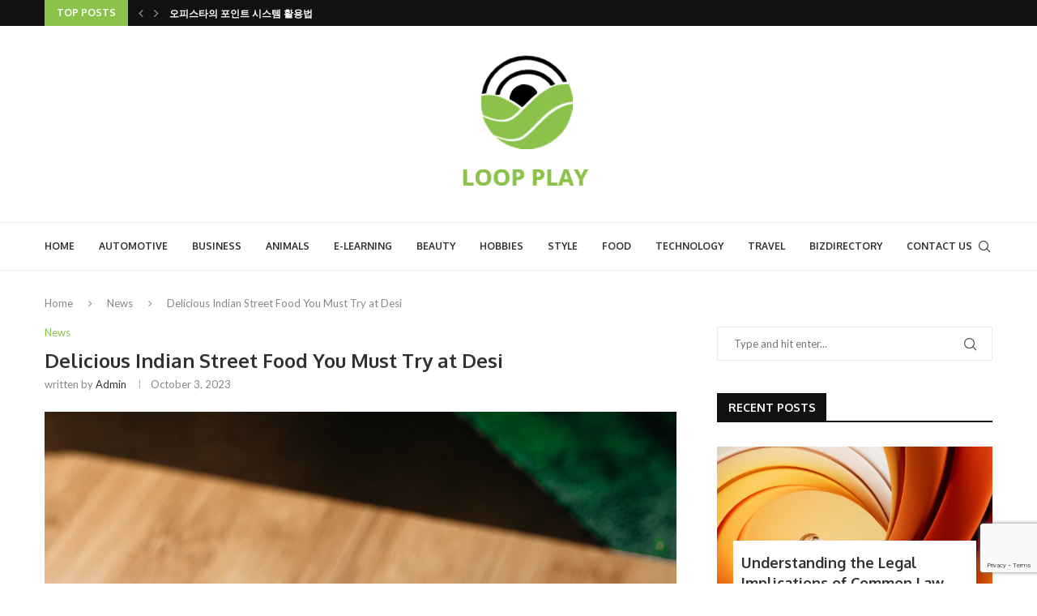

--- FILE ---
content_type: text/html; charset=utf-8
request_url: https://www.google.com/recaptcha/api2/anchor?ar=1&k=6LeqobwmAAAAAFawqYmuVQmuxznuehMw8KFLyYkS&co=aHR0cHM6Ly93d3cubG9vcHBsYXkubmV0OjQ0Mw..&hl=en&v=N67nZn4AqZkNcbeMu4prBgzg&size=invisible&anchor-ms=20000&execute-ms=30000&cb=7h7nonx02mx8
body_size: 48770
content:
<!DOCTYPE HTML><html dir="ltr" lang="en"><head><meta http-equiv="Content-Type" content="text/html; charset=UTF-8">
<meta http-equiv="X-UA-Compatible" content="IE=edge">
<title>reCAPTCHA</title>
<style type="text/css">
/* cyrillic-ext */
@font-face {
  font-family: 'Roboto';
  font-style: normal;
  font-weight: 400;
  font-stretch: 100%;
  src: url(//fonts.gstatic.com/s/roboto/v48/KFO7CnqEu92Fr1ME7kSn66aGLdTylUAMa3GUBHMdazTgWw.woff2) format('woff2');
  unicode-range: U+0460-052F, U+1C80-1C8A, U+20B4, U+2DE0-2DFF, U+A640-A69F, U+FE2E-FE2F;
}
/* cyrillic */
@font-face {
  font-family: 'Roboto';
  font-style: normal;
  font-weight: 400;
  font-stretch: 100%;
  src: url(//fonts.gstatic.com/s/roboto/v48/KFO7CnqEu92Fr1ME7kSn66aGLdTylUAMa3iUBHMdazTgWw.woff2) format('woff2');
  unicode-range: U+0301, U+0400-045F, U+0490-0491, U+04B0-04B1, U+2116;
}
/* greek-ext */
@font-face {
  font-family: 'Roboto';
  font-style: normal;
  font-weight: 400;
  font-stretch: 100%;
  src: url(//fonts.gstatic.com/s/roboto/v48/KFO7CnqEu92Fr1ME7kSn66aGLdTylUAMa3CUBHMdazTgWw.woff2) format('woff2');
  unicode-range: U+1F00-1FFF;
}
/* greek */
@font-face {
  font-family: 'Roboto';
  font-style: normal;
  font-weight: 400;
  font-stretch: 100%;
  src: url(//fonts.gstatic.com/s/roboto/v48/KFO7CnqEu92Fr1ME7kSn66aGLdTylUAMa3-UBHMdazTgWw.woff2) format('woff2');
  unicode-range: U+0370-0377, U+037A-037F, U+0384-038A, U+038C, U+038E-03A1, U+03A3-03FF;
}
/* math */
@font-face {
  font-family: 'Roboto';
  font-style: normal;
  font-weight: 400;
  font-stretch: 100%;
  src: url(//fonts.gstatic.com/s/roboto/v48/KFO7CnqEu92Fr1ME7kSn66aGLdTylUAMawCUBHMdazTgWw.woff2) format('woff2');
  unicode-range: U+0302-0303, U+0305, U+0307-0308, U+0310, U+0312, U+0315, U+031A, U+0326-0327, U+032C, U+032F-0330, U+0332-0333, U+0338, U+033A, U+0346, U+034D, U+0391-03A1, U+03A3-03A9, U+03B1-03C9, U+03D1, U+03D5-03D6, U+03F0-03F1, U+03F4-03F5, U+2016-2017, U+2034-2038, U+203C, U+2040, U+2043, U+2047, U+2050, U+2057, U+205F, U+2070-2071, U+2074-208E, U+2090-209C, U+20D0-20DC, U+20E1, U+20E5-20EF, U+2100-2112, U+2114-2115, U+2117-2121, U+2123-214F, U+2190, U+2192, U+2194-21AE, U+21B0-21E5, U+21F1-21F2, U+21F4-2211, U+2213-2214, U+2216-22FF, U+2308-230B, U+2310, U+2319, U+231C-2321, U+2336-237A, U+237C, U+2395, U+239B-23B7, U+23D0, U+23DC-23E1, U+2474-2475, U+25AF, U+25B3, U+25B7, U+25BD, U+25C1, U+25CA, U+25CC, U+25FB, U+266D-266F, U+27C0-27FF, U+2900-2AFF, U+2B0E-2B11, U+2B30-2B4C, U+2BFE, U+3030, U+FF5B, U+FF5D, U+1D400-1D7FF, U+1EE00-1EEFF;
}
/* symbols */
@font-face {
  font-family: 'Roboto';
  font-style: normal;
  font-weight: 400;
  font-stretch: 100%;
  src: url(//fonts.gstatic.com/s/roboto/v48/KFO7CnqEu92Fr1ME7kSn66aGLdTylUAMaxKUBHMdazTgWw.woff2) format('woff2');
  unicode-range: U+0001-000C, U+000E-001F, U+007F-009F, U+20DD-20E0, U+20E2-20E4, U+2150-218F, U+2190, U+2192, U+2194-2199, U+21AF, U+21E6-21F0, U+21F3, U+2218-2219, U+2299, U+22C4-22C6, U+2300-243F, U+2440-244A, U+2460-24FF, U+25A0-27BF, U+2800-28FF, U+2921-2922, U+2981, U+29BF, U+29EB, U+2B00-2BFF, U+4DC0-4DFF, U+FFF9-FFFB, U+10140-1018E, U+10190-1019C, U+101A0, U+101D0-101FD, U+102E0-102FB, U+10E60-10E7E, U+1D2C0-1D2D3, U+1D2E0-1D37F, U+1F000-1F0FF, U+1F100-1F1AD, U+1F1E6-1F1FF, U+1F30D-1F30F, U+1F315, U+1F31C, U+1F31E, U+1F320-1F32C, U+1F336, U+1F378, U+1F37D, U+1F382, U+1F393-1F39F, U+1F3A7-1F3A8, U+1F3AC-1F3AF, U+1F3C2, U+1F3C4-1F3C6, U+1F3CA-1F3CE, U+1F3D4-1F3E0, U+1F3ED, U+1F3F1-1F3F3, U+1F3F5-1F3F7, U+1F408, U+1F415, U+1F41F, U+1F426, U+1F43F, U+1F441-1F442, U+1F444, U+1F446-1F449, U+1F44C-1F44E, U+1F453, U+1F46A, U+1F47D, U+1F4A3, U+1F4B0, U+1F4B3, U+1F4B9, U+1F4BB, U+1F4BF, U+1F4C8-1F4CB, U+1F4D6, U+1F4DA, U+1F4DF, U+1F4E3-1F4E6, U+1F4EA-1F4ED, U+1F4F7, U+1F4F9-1F4FB, U+1F4FD-1F4FE, U+1F503, U+1F507-1F50B, U+1F50D, U+1F512-1F513, U+1F53E-1F54A, U+1F54F-1F5FA, U+1F610, U+1F650-1F67F, U+1F687, U+1F68D, U+1F691, U+1F694, U+1F698, U+1F6AD, U+1F6B2, U+1F6B9-1F6BA, U+1F6BC, U+1F6C6-1F6CF, U+1F6D3-1F6D7, U+1F6E0-1F6EA, U+1F6F0-1F6F3, U+1F6F7-1F6FC, U+1F700-1F7FF, U+1F800-1F80B, U+1F810-1F847, U+1F850-1F859, U+1F860-1F887, U+1F890-1F8AD, U+1F8B0-1F8BB, U+1F8C0-1F8C1, U+1F900-1F90B, U+1F93B, U+1F946, U+1F984, U+1F996, U+1F9E9, U+1FA00-1FA6F, U+1FA70-1FA7C, U+1FA80-1FA89, U+1FA8F-1FAC6, U+1FACE-1FADC, U+1FADF-1FAE9, U+1FAF0-1FAF8, U+1FB00-1FBFF;
}
/* vietnamese */
@font-face {
  font-family: 'Roboto';
  font-style: normal;
  font-weight: 400;
  font-stretch: 100%;
  src: url(//fonts.gstatic.com/s/roboto/v48/KFO7CnqEu92Fr1ME7kSn66aGLdTylUAMa3OUBHMdazTgWw.woff2) format('woff2');
  unicode-range: U+0102-0103, U+0110-0111, U+0128-0129, U+0168-0169, U+01A0-01A1, U+01AF-01B0, U+0300-0301, U+0303-0304, U+0308-0309, U+0323, U+0329, U+1EA0-1EF9, U+20AB;
}
/* latin-ext */
@font-face {
  font-family: 'Roboto';
  font-style: normal;
  font-weight: 400;
  font-stretch: 100%;
  src: url(//fonts.gstatic.com/s/roboto/v48/KFO7CnqEu92Fr1ME7kSn66aGLdTylUAMa3KUBHMdazTgWw.woff2) format('woff2');
  unicode-range: U+0100-02BA, U+02BD-02C5, U+02C7-02CC, U+02CE-02D7, U+02DD-02FF, U+0304, U+0308, U+0329, U+1D00-1DBF, U+1E00-1E9F, U+1EF2-1EFF, U+2020, U+20A0-20AB, U+20AD-20C0, U+2113, U+2C60-2C7F, U+A720-A7FF;
}
/* latin */
@font-face {
  font-family: 'Roboto';
  font-style: normal;
  font-weight: 400;
  font-stretch: 100%;
  src: url(//fonts.gstatic.com/s/roboto/v48/KFO7CnqEu92Fr1ME7kSn66aGLdTylUAMa3yUBHMdazQ.woff2) format('woff2');
  unicode-range: U+0000-00FF, U+0131, U+0152-0153, U+02BB-02BC, U+02C6, U+02DA, U+02DC, U+0304, U+0308, U+0329, U+2000-206F, U+20AC, U+2122, U+2191, U+2193, U+2212, U+2215, U+FEFF, U+FFFD;
}
/* cyrillic-ext */
@font-face {
  font-family: 'Roboto';
  font-style: normal;
  font-weight: 500;
  font-stretch: 100%;
  src: url(//fonts.gstatic.com/s/roboto/v48/KFO7CnqEu92Fr1ME7kSn66aGLdTylUAMa3GUBHMdazTgWw.woff2) format('woff2');
  unicode-range: U+0460-052F, U+1C80-1C8A, U+20B4, U+2DE0-2DFF, U+A640-A69F, U+FE2E-FE2F;
}
/* cyrillic */
@font-face {
  font-family: 'Roboto';
  font-style: normal;
  font-weight: 500;
  font-stretch: 100%;
  src: url(//fonts.gstatic.com/s/roboto/v48/KFO7CnqEu92Fr1ME7kSn66aGLdTylUAMa3iUBHMdazTgWw.woff2) format('woff2');
  unicode-range: U+0301, U+0400-045F, U+0490-0491, U+04B0-04B1, U+2116;
}
/* greek-ext */
@font-face {
  font-family: 'Roboto';
  font-style: normal;
  font-weight: 500;
  font-stretch: 100%;
  src: url(//fonts.gstatic.com/s/roboto/v48/KFO7CnqEu92Fr1ME7kSn66aGLdTylUAMa3CUBHMdazTgWw.woff2) format('woff2');
  unicode-range: U+1F00-1FFF;
}
/* greek */
@font-face {
  font-family: 'Roboto';
  font-style: normal;
  font-weight: 500;
  font-stretch: 100%;
  src: url(//fonts.gstatic.com/s/roboto/v48/KFO7CnqEu92Fr1ME7kSn66aGLdTylUAMa3-UBHMdazTgWw.woff2) format('woff2');
  unicode-range: U+0370-0377, U+037A-037F, U+0384-038A, U+038C, U+038E-03A1, U+03A3-03FF;
}
/* math */
@font-face {
  font-family: 'Roboto';
  font-style: normal;
  font-weight: 500;
  font-stretch: 100%;
  src: url(//fonts.gstatic.com/s/roboto/v48/KFO7CnqEu92Fr1ME7kSn66aGLdTylUAMawCUBHMdazTgWw.woff2) format('woff2');
  unicode-range: U+0302-0303, U+0305, U+0307-0308, U+0310, U+0312, U+0315, U+031A, U+0326-0327, U+032C, U+032F-0330, U+0332-0333, U+0338, U+033A, U+0346, U+034D, U+0391-03A1, U+03A3-03A9, U+03B1-03C9, U+03D1, U+03D5-03D6, U+03F0-03F1, U+03F4-03F5, U+2016-2017, U+2034-2038, U+203C, U+2040, U+2043, U+2047, U+2050, U+2057, U+205F, U+2070-2071, U+2074-208E, U+2090-209C, U+20D0-20DC, U+20E1, U+20E5-20EF, U+2100-2112, U+2114-2115, U+2117-2121, U+2123-214F, U+2190, U+2192, U+2194-21AE, U+21B0-21E5, U+21F1-21F2, U+21F4-2211, U+2213-2214, U+2216-22FF, U+2308-230B, U+2310, U+2319, U+231C-2321, U+2336-237A, U+237C, U+2395, U+239B-23B7, U+23D0, U+23DC-23E1, U+2474-2475, U+25AF, U+25B3, U+25B7, U+25BD, U+25C1, U+25CA, U+25CC, U+25FB, U+266D-266F, U+27C0-27FF, U+2900-2AFF, U+2B0E-2B11, U+2B30-2B4C, U+2BFE, U+3030, U+FF5B, U+FF5D, U+1D400-1D7FF, U+1EE00-1EEFF;
}
/* symbols */
@font-face {
  font-family: 'Roboto';
  font-style: normal;
  font-weight: 500;
  font-stretch: 100%;
  src: url(//fonts.gstatic.com/s/roboto/v48/KFO7CnqEu92Fr1ME7kSn66aGLdTylUAMaxKUBHMdazTgWw.woff2) format('woff2');
  unicode-range: U+0001-000C, U+000E-001F, U+007F-009F, U+20DD-20E0, U+20E2-20E4, U+2150-218F, U+2190, U+2192, U+2194-2199, U+21AF, U+21E6-21F0, U+21F3, U+2218-2219, U+2299, U+22C4-22C6, U+2300-243F, U+2440-244A, U+2460-24FF, U+25A0-27BF, U+2800-28FF, U+2921-2922, U+2981, U+29BF, U+29EB, U+2B00-2BFF, U+4DC0-4DFF, U+FFF9-FFFB, U+10140-1018E, U+10190-1019C, U+101A0, U+101D0-101FD, U+102E0-102FB, U+10E60-10E7E, U+1D2C0-1D2D3, U+1D2E0-1D37F, U+1F000-1F0FF, U+1F100-1F1AD, U+1F1E6-1F1FF, U+1F30D-1F30F, U+1F315, U+1F31C, U+1F31E, U+1F320-1F32C, U+1F336, U+1F378, U+1F37D, U+1F382, U+1F393-1F39F, U+1F3A7-1F3A8, U+1F3AC-1F3AF, U+1F3C2, U+1F3C4-1F3C6, U+1F3CA-1F3CE, U+1F3D4-1F3E0, U+1F3ED, U+1F3F1-1F3F3, U+1F3F5-1F3F7, U+1F408, U+1F415, U+1F41F, U+1F426, U+1F43F, U+1F441-1F442, U+1F444, U+1F446-1F449, U+1F44C-1F44E, U+1F453, U+1F46A, U+1F47D, U+1F4A3, U+1F4B0, U+1F4B3, U+1F4B9, U+1F4BB, U+1F4BF, U+1F4C8-1F4CB, U+1F4D6, U+1F4DA, U+1F4DF, U+1F4E3-1F4E6, U+1F4EA-1F4ED, U+1F4F7, U+1F4F9-1F4FB, U+1F4FD-1F4FE, U+1F503, U+1F507-1F50B, U+1F50D, U+1F512-1F513, U+1F53E-1F54A, U+1F54F-1F5FA, U+1F610, U+1F650-1F67F, U+1F687, U+1F68D, U+1F691, U+1F694, U+1F698, U+1F6AD, U+1F6B2, U+1F6B9-1F6BA, U+1F6BC, U+1F6C6-1F6CF, U+1F6D3-1F6D7, U+1F6E0-1F6EA, U+1F6F0-1F6F3, U+1F6F7-1F6FC, U+1F700-1F7FF, U+1F800-1F80B, U+1F810-1F847, U+1F850-1F859, U+1F860-1F887, U+1F890-1F8AD, U+1F8B0-1F8BB, U+1F8C0-1F8C1, U+1F900-1F90B, U+1F93B, U+1F946, U+1F984, U+1F996, U+1F9E9, U+1FA00-1FA6F, U+1FA70-1FA7C, U+1FA80-1FA89, U+1FA8F-1FAC6, U+1FACE-1FADC, U+1FADF-1FAE9, U+1FAF0-1FAF8, U+1FB00-1FBFF;
}
/* vietnamese */
@font-face {
  font-family: 'Roboto';
  font-style: normal;
  font-weight: 500;
  font-stretch: 100%;
  src: url(//fonts.gstatic.com/s/roboto/v48/KFO7CnqEu92Fr1ME7kSn66aGLdTylUAMa3OUBHMdazTgWw.woff2) format('woff2');
  unicode-range: U+0102-0103, U+0110-0111, U+0128-0129, U+0168-0169, U+01A0-01A1, U+01AF-01B0, U+0300-0301, U+0303-0304, U+0308-0309, U+0323, U+0329, U+1EA0-1EF9, U+20AB;
}
/* latin-ext */
@font-face {
  font-family: 'Roboto';
  font-style: normal;
  font-weight: 500;
  font-stretch: 100%;
  src: url(//fonts.gstatic.com/s/roboto/v48/KFO7CnqEu92Fr1ME7kSn66aGLdTylUAMa3KUBHMdazTgWw.woff2) format('woff2');
  unicode-range: U+0100-02BA, U+02BD-02C5, U+02C7-02CC, U+02CE-02D7, U+02DD-02FF, U+0304, U+0308, U+0329, U+1D00-1DBF, U+1E00-1E9F, U+1EF2-1EFF, U+2020, U+20A0-20AB, U+20AD-20C0, U+2113, U+2C60-2C7F, U+A720-A7FF;
}
/* latin */
@font-face {
  font-family: 'Roboto';
  font-style: normal;
  font-weight: 500;
  font-stretch: 100%;
  src: url(//fonts.gstatic.com/s/roboto/v48/KFO7CnqEu92Fr1ME7kSn66aGLdTylUAMa3yUBHMdazQ.woff2) format('woff2');
  unicode-range: U+0000-00FF, U+0131, U+0152-0153, U+02BB-02BC, U+02C6, U+02DA, U+02DC, U+0304, U+0308, U+0329, U+2000-206F, U+20AC, U+2122, U+2191, U+2193, U+2212, U+2215, U+FEFF, U+FFFD;
}
/* cyrillic-ext */
@font-face {
  font-family: 'Roboto';
  font-style: normal;
  font-weight: 900;
  font-stretch: 100%;
  src: url(//fonts.gstatic.com/s/roboto/v48/KFO7CnqEu92Fr1ME7kSn66aGLdTylUAMa3GUBHMdazTgWw.woff2) format('woff2');
  unicode-range: U+0460-052F, U+1C80-1C8A, U+20B4, U+2DE0-2DFF, U+A640-A69F, U+FE2E-FE2F;
}
/* cyrillic */
@font-face {
  font-family: 'Roboto';
  font-style: normal;
  font-weight: 900;
  font-stretch: 100%;
  src: url(//fonts.gstatic.com/s/roboto/v48/KFO7CnqEu92Fr1ME7kSn66aGLdTylUAMa3iUBHMdazTgWw.woff2) format('woff2');
  unicode-range: U+0301, U+0400-045F, U+0490-0491, U+04B0-04B1, U+2116;
}
/* greek-ext */
@font-face {
  font-family: 'Roboto';
  font-style: normal;
  font-weight: 900;
  font-stretch: 100%;
  src: url(//fonts.gstatic.com/s/roboto/v48/KFO7CnqEu92Fr1ME7kSn66aGLdTylUAMa3CUBHMdazTgWw.woff2) format('woff2');
  unicode-range: U+1F00-1FFF;
}
/* greek */
@font-face {
  font-family: 'Roboto';
  font-style: normal;
  font-weight: 900;
  font-stretch: 100%;
  src: url(//fonts.gstatic.com/s/roboto/v48/KFO7CnqEu92Fr1ME7kSn66aGLdTylUAMa3-UBHMdazTgWw.woff2) format('woff2');
  unicode-range: U+0370-0377, U+037A-037F, U+0384-038A, U+038C, U+038E-03A1, U+03A3-03FF;
}
/* math */
@font-face {
  font-family: 'Roboto';
  font-style: normal;
  font-weight: 900;
  font-stretch: 100%;
  src: url(//fonts.gstatic.com/s/roboto/v48/KFO7CnqEu92Fr1ME7kSn66aGLdTylUAMawCUBHMdazTgWw.woff2) format('woff2');
  unicode-range: U+0302-0303, U+0305, U+0307-0308, U+0310, U+0312, U+0315, U+031A, U+0326-0327, U+032C, U+032F-0330, U+0332-0333, U+0338, U+033A, U+0346, U+034D, U+0391-03A1, U+03A3-03A9, U+03B1-03C9, U+03D1, U+03D5-03D6, U+03F0-03F1, U+03F4-03F5, U+2016-2017, U+2034-2038, U+203C, U+2040, U+2043, U+2047, U+2050, U+2057, U+205F, U+2070-2071, U+2074-208E, U+2090-209C, U+20D0-20DC, U+20E1, U+20E5-20EF, U+2100-2112, U+2114-2115, U+2117-2121, U+2123-214F, U+2190, U+2192, U+2194-21AE, U+21B0-21E5, U+21F1-21F2, U+21F4-2211, U+2213-2214, U+2216-22FF, U+2308-230B, U+2310, U+2319, U+231C-2321, U+2336-237A, U+237C, U+2395, U+239B-23B7, U+23D0, U+23DC-23E1, U+2474-2475, U+25AF, U+25B3, U+25B7, U+25BD, U+25C1, U+25CA, U+25CC, U+25FB, U+266D-266F, U+27C0-27FF, U+2900-2AFF, U+2B0E-2B11, U+2B30-2B4C, U+2BFE, U+3030, U+FF5B, U+FF5D, U+1D400-1D7FF, U+1EE00-1EEFF;
}
/* symbols */
@font-face {
  font-family: 'Roboto';
  font-style: normal;
  font-weight: 900;
  font-stretch: 100%;
  src: url(//fonts.gstatic.com/s/roboto/v48/KFO7CnqEu92Fr1ME7kSn66aGLdTylUAMaxKUBHMdazTgWw.woff2) format('woff2');
  unicode-range: U+0001-000C, U+000E-001F, U+007F-009F, U+20DD-20E0, U+20E2-20E4, U+2150-218F, U+2190, U+2192, U+2194-2199, U+21AF, U+21E6-21F0, U+21F3, U+2218-2219, U+2299, U+22C4-22C6, U+2300-243F, U+2440-244A, U+2460-24FF, U+25A0-27BF, U+2800-28FF, U+2921-2922, U+2981, U+29BF, U+29EB, U+2B00-2BFF, U+4DC0-4DFF, U+FFF9-FFFB, U+10140-1018E, U+10190-1019C, U+101A0, U+101D0-101FD, U+102E0-102FB, U+10E60-10E7E, U+1D2C0-1D2D3, U+1D2E0-1D37F, U+1F000-1F0FF, U+1F100-1F1AD, U+1F1E6-1F1FF, U+1F30D-1F30F, U+1F315, U+1F31C, U+1F31E, U+1F320-1F32C, U+1F336, U+1F378, U+1F37D, U+1F382, U+1F393-1F39F, U+1F3A7-1F3A8, U+1F3AC-1F3AF, U+1F3C2, U+1F3C4-1F3C6, U+1F3CA-1F3CE, U+1F3D4-1F3E0, U+1F3ED, U+1F3F1-1F3F3, U+1F3F5-1F3F7, U+1F408, U+1F415, U+1F41F, U+1F426, U+1F43F, U+1F441-1F442, U+1F444, U+1F446-1F449, U+1F44C-1F44E, U+1F453, U+1F46A, U+1F47D, U+1F4A3, U+1F4B0, U+1F4B3, U+1F4B9, U+1F4BB, U+1F4BF, U+1F4C8-1F4CB, U+1F4D6, U+1F4DA, U+1F4DF, U+1F4E3-1F4E6, U+1F4EA-1F4ED, U+1F4F7, U+1F4F9-1F4FB, U+1F4FD-1F4FE, U+1F503, U+1F507-1F50B, U+1F50D, U+1F512-1F513, U+1F53E-1F54A, U+1F54F-1F5FA, U+1F610, U+1F650-1F67F, U+1F687, U+1F68D, U+1F691, U+1F694, U+1F698, U+1F6AD, U+1F6B2, U+1F6B9-1F6BA, U+1F6BC, U+1F6C6-1F6CF, U+1F6D3-1F6D7, U+1F6E0-1F6EA, U+1F6F0-1F6F3, U+1F6F7-1F6FC, U+1F700-1F7FF, U+1F800-1F80B, U+1F810-1F847, U+1F850-1F859, U+1F860-1F887, U+1F890-1F8AD, U+1F8B0-1F8BB, U+1F8C0-1F8C1, U+1F900-1F90B, U+1F93B, U+1F946, U+1F984, U+1F996, U+1F9E9, U+1FA00-1FA6F, U+1FA70-1FA7C, U+1FA80-1FA89, U+1FA8F-1FAC6, U+1FACE-1FADC, U+1FADF-1FAE9, U+1FAF0-1FAF8, U+1FB00-1FBFF;
}
/* vietnamese */
@font-face {
  font-family: 'Roboto';
  font-style: normal;
  font-weight: 900;
  font-stretch: 100%;
  src: url(//fonts.gstatic.com/s/roboto/v48/KFO7CnqEu92Fr1ME7kSn66aGLdTylUAMa3OUBHMdazTgWw.woff2) format('woff2');
  unicode-range: U+0102-0103, U+0110-0111, U+0128-0129, U+0168-0169, U+01A0-01A1, U+01AF-01B0, U+0300-0301, U+0303-0304, U+0308-0309, U+0323, U+0329, U+1EA0-1EF9, U+20AB;
}
/* latin-ext */
@font-face {
  font-family: 'Roboto';
  font-style: normal;
  font-weight: 900;
  font-stretch: 100%;
  src: url(//fonts.gstatic.com/s/roboto/v48/KFO7CnqEu92Fr1ME7kSn66aGLdTylUAMa3KUBHMdazTgWw.woff2) format('woff2');
  unicode-range: U+0100-02BA, U+02BD-02C5, U+02C7-02CC, U+02CE-02D7, U+02DD-02FF, U+0304, U+0308, U+0329, U+1D00-1DBF, U+1E00-1E9F, U+1EF2-1EFF, U+2020, U+20A0-20AB, U+20AD-20C0, U+2113, U+2C60-2C7F, U+A720-A7FF;
}
/* latin */
@font-face {
  font-family: 'Roboto';
  font-style: normal;
  font-weight: 900;
  font-stretch: 100%;
  src: url(//fonts.gstatic.com/s/roboto/v48/KFO7CnqEu92Fr1ME7kSn66aGLdTylUAMa3yUBHMdazQ.woff2) format('woff2');
  unicode-range: U+0000-00FF, U+0131, U+0152-0153, U+02BB-02BC, U+02C6, U+02DA, U+02DC, U+0304, U+0308, U+0329, U+2000-206F, U+20AC, U+2122, U+2191, U+2193, U+2212, U+2215, U+FEFF, U+FFFD;
}

</style>
<link rel="stylesheet" type="text/css" href="https://www.gstatic.com/recaptcha/releases/N67nZn4AqZkNcbeMu4prBgzg/styles__ltr.css">
<script nonce="G_MJHL0bfAQaK9oJxG3FgA" type="text/javascript">window['__recaptcha_api'] = 'https://www.google.com/recaptcha/api2/';</script>
<script type="text/javascript" src="https://www.gstatic.com/recaptcha/releases/N67nZn4AqZkNcbeMu4prBgzg/recaptcha__en.js" nonce="G_MJHL0bfAQaK9oJxG3FgA">
      
    </script></head>
<body><div id="rc-anchor-alert" class="rc-anchor-alert"></div>
<input type="hidden" id="recaptcha-token" value="[base64]">
<script type="text/javascript" nonce="G_MJHL0bfAQaK9oJxG3FgA">
      recaptcha.anchor.Main.init("[\x22ainput\x22,[\x22bgdata\x22,\x22\x22,\[base64]/[base64]/[base64]/[base64]/[base64]/[base64]/KGcoTywyNTMsTy5PKSxVRyhPLEMpKTpnKE8sMjUzLEMpLE8pKSxsKSksTykpfSxieT1mdW5jdGlvbihDLE8sdSxsKXtmb3IobD0odT1SKEMpLDApO08+MDtPLS0pbD1sPDw4fFooQyk7ZyhDLHUsbCl9LFVHPWZ1bmN0aW9uKEMsTyl7Qy5pLmxlbmd0aD4xMDQ/[base64]/[base64]/[base64]/[base64]/[base64]/[base64]/[base64]\\u003d\x22,\[base64]\\u003d\\u003d\x22,\x22C8KAw4/Dl3/DvMOww5fDqMO3w6ZKJ8Oxwowjw4c+wp8NXsOgPcO8w4fDjcKtw7vDpVjCvsO0w6TDncKiw69vaHYZwr3Cq1TDhcKjbGR2QsOjUwdAw4rDmMO4w6LDuClUwq0Sw4JgwrvDtsK+CEIFw4LDhcOLWcODw4NzJjDCrcONPjETw5d8XsK/wobDlSXCgnTCocOYEXXDlMOhw6fDicO8dmLCmsO0w4EIWlLCmcKwwqd6woTCgGdHUHfDpizCoMObSRTCl8KKIWVkMsOQF8KZK8OlwpsYw7zCpBxpKMK6J8OsD8KkNcO5VTfCgFXCrmzDpcKQLsOlKcKpw7ReXsKSe8OVwrY/woweFUobbMOVaT7CgcK+wqTDqsKdw4rCpMOlNMKScsOCe8O1J8OCwoRKwoLCmiDCoHl5bE/[base64]/[base64]/[base64]/CsMOLw6bDqcKawprDlcOZRcKUeWAFw7TComtVwp88QcKha1fCucKowp/CosOMw5DDvMOGLMKLD8OXw5bChSfCqcKYw6tcaEpwwo7Dj8OKbMOZHMKUAMK/wr4FDE49aR5MdxzCpSTDrm7CisK6wpnCiG/DtsO4acOSUsObDRxewpwDGHwrwq0Mwp/CpcOCwpZLWVLDgcOvwr7Ck0XDg8K6wq5AOsOWwptCLMOuRWLCgiVKwpFLfljCpy7CsjzCnMOYHcKgO1bDjMOvwo7DoEoJw6TDjcOzwpbClMOSdcKIfnR9G8KBw5Y4OQrCkHPCqnbDj8OKMlsdwrloeUVlA8K1w4/ChsOEXXjCpzIBbQo7EH/DsEMOHBbDklLDtwhxTW3CncOkwo7DjMObwofClWM8w7/CpsKYwoYsLMOlHcK/w7wtw7xMwprDg8Ojwp50OQxyW8KdfjERw7Nowr43OGNdXSbCgkTDtMKiwpRbFAkNwpXDt8OOw68pw7rClMODw5waTMOgWVbDoyYvCWTDrXHDvMK/wrsQwoV+DCdHwrLCvD5BenlVUsO/w5fDiU7DgcOQLsOhIDBIU2bCrn3CqMOJw5DCp2zCkMKyMsKPw48ew5PDgsOgw4RAOcOSM8OZw4fCgQFHCzfDrAXCln3ChcONIcObBxELw6YmCGDCo8KeCcKyw6k3wqktw7ccwp/DsMKIwpHCo0oQKELDu8Ovw7PCtMOWwqTDrDZbwp5Rw7/[base64]/a8Onwp00TsKww4lIwpQmR8OnXMKBwqPCpcOQwpwHfSjDoAPDiGANAgEZw5www5fCtcKxw4BrS8Odw43CtCHCnjbDhgbClsK5wp48w5HDhcOadsO4Z8KIw68jwosVDTjDoMORwr7CjsKmNWrDi8K3wp/Dkhstw6kjw5Eqw7dBL11tw73DqcKkeQBMw617exBeDMKwRMOewoEtX2zDicOjfFfCnGgUPMOVGkbCr8OyKMK/XhZ0YGfDlsKBbVFsw5bCgCbCusOpBwXDi8K4IltCw7ZwwpUyw5sMw7BJTsOAPmnDr8K1AsOgEG1owrHDmyXCg8OLw6l1w6oVcsKgw6JGw65wwo/[base64]/w7nDqcKORzwbwrtcecKtXQfDusKBPnLDgWNgc8KXLsOBf8Kjwp9Hw44lw6NHw6ZNMVsMURLCunEywrvDuMK6UAXDuSLClcO2wrxqwqfDmH/CtcOzD8KYBDEiLMOvFsKPHT/[base64]/w5EWw5/[base64]/DgMK/[base64]/Dg8OaVHjCpsOlwpDCkyrCgMKIYUpvw715DMO/[base64]/CjUEqwpwLZjTCgcK6awwAP8Kpw5J1w5PCvwXDqcKKwq9ow4PDiMO0wpVjF8KDwq1nw6fDucOGL0fDlyrDuMOWwp9eTSHCvcOrGg7Du8ONF8KzZSZLcMO6wozDs8K3AVLDksO4wpQLQEnDhsO0LW/CnMKUSgrDlcOdwo5UwqLDik/[base64]/DjUtJKcKBwoJpw5QlJcOWEsOdT8K3wr8VacOLAMKkEMOyw4TDksOKWCgPdyZ8LANxw6NnwqrDusKlX8OeRyXDg8KSbWQ5XsKbJsOaw5rCjsK0bRtww4PCiQrDiUfDucO8wqDDlSRcw6cJez3Cl0LCnsKRwqhbIjUqBgfDn3/CiQfCiMKJTsKBwpbCkwU6wprChcKrZcKIRcOKwq8dDcOtBjgdLsOvw4FzDw46A8O/w6FGSn5Jw7/DvkYZw4bDrMKvFsORFH3Du2MfdmHDjzh4fcOsJMKLIsO4w6nCsMKcNQd0c8KHRR/DlcK0wrdlRnQUXcOqEzlZwrbCicObdcKrGMKvw4TCscO5KsONaMKyw5PCqsOuwplgw7vCg1YheABeZMKDXsK5YEbDg8O8w7x2DCIyw7TCoMKQeMKaPULCssOdbV1swr89TcOHD8K4wodrw7I/MsOew61Uw4AmwoHDssK3fR00X8O4bwnCsF3CtsOuwotwwroWwogRworDvMORwoHCsXnDq1TDs8OPRsKoME1WSDzDhD/CncK7NX1cRBdULULCiDUzVH0Kw5XCr8KrP8KMIjMLw67DpibDhgbCgcOAw7fCtzxzcsOSwpkiesK2SyHCqFHCnsKBwolbwp/DjnPCqMKBWkwNw5/DqcOhbcOlSsOnwpDDt2vCtCoBU0zCvsOlwr/DlcKQMEzDscOewpPCl2RfemXCtsOBHMK+IDXDlMOUAMO/[base64]/w4YmwqAZYgHDpsODJzh6KjrDuDLDhF4ww4MFwr0YOcKPwoV/ecO7wo0AdsOTw4EVJ2YbORB3wr3CmgwXLXPChHYrDsKSZQosO2VyfwpYFMOCw7DCnMKvw4lcw74gbcKUN8O8wqVHw7vDq8K9MVMqFXrDocOFw68JcsKCwpfDm3h/w7vDkSfCpMKRG8Kzw7xsKncVCXxawpBDZyzDvsK9I8OmWsKpRMKGw6/[base64]/[base64]/Du8OQwqfCscKpwovDqMOYJ8KbZcOlwoNMw5fDp8KdwoIAwoTDqsOKAHvCugY3wq7Dkg3Ck2rCi8KpwrtqwqvCpknCuC5uEMOFw7/CtsOPICvCsMOGwps7wovCjiHCjMKHdMONworCgcK5w4AcQcOSYsOLwqTDvD7CtMKhwpHCpE/[base64]/Dh0rDtwtaKiR6ZDl9wpLCssKIcsKJZWMXR8Ofw5zCj8Oyw57DrcOEwqoZfhfDlxtaw65TA8OSwrrDt03DnsKZw4o+w43CqcKIYxHCt8KLw7/DuEEMF3PDjsODwptiIElBasOOw67CtcOJUl0uwrLCl8OBw4zCtsKnwqpqAcO4SMKuwoRMw7XDqHl3fRtuPcOHR33CrcO3bmY2w4/ClMKaw5xyBRrCigTCm8OiAsOMXxvCtzFkw50IP2bDj8OyfMK+GWRbSsKfGHcMw7ECw6fCj8KGb03Cni5Pw6vDh8OlwoYowr/DncOzwqHDjWXDvgZJwqTDv8KmwowFIjllw7hlw6s9w73DpChYdETCtj3DkWghDSoKAcO5a2Y/woVFVyl6Qi3DslY9wrHDosKUw4AmO1PDkUUKw7oAw5PDrgQ1bMOaSB9HwplCA8O0w5RNw63CjWYlwqjCnMOpPQXDugLDvX5Mwq88F8Oaw4MYwqPDoMO0w73CoTZpUsKBX8OabCnCgC/DjMKLwq5PH8Okwq0XbsOGw79qwphEBMOLIzjDinHDqMO/JmoKwottQgPDhjBQwqXDjsOXZcKVasOKDMK8wpDCv8ODwpd6w4tRTBPCgEt5UzoWw7xnTcO6woUSw7DDiR8FBMOyPCUcWcOcwo/DoHpJwpNudVnDsyLClgLCqDbDnMK6XsKAwoMlPhVvw5Naw7dmwpt9eAnCo8OZYFXDkTgZUMKQw6XCvQhVVnnDkiXCgsK8wrsgwoQJdTV8dsKrwpVWwqVuw6hYTCgeZcOAwr13w4/DlMKOL8OWZW54cMOoOx18agnDj8OJG8O6PMOxc8Kow4nCucO4w6AQw5UZw5zCpTdYfWBUwqDDvsKZw6hQw6Mlf2oIw7bCqE/DjMOTPx3CrsOowrfCmXTCvmHCncKeN8OfTMOVacKBwpFJwoB+BG7CrMKAS8OcJHdNTcKpf8Kww4TCnsOFw6VtXD3CusO/wr9Ld8K0w6LCqlPDr1cmwoUzw7J4wrPCpUMcw4nCtnDCgsOEXXlREGoSwrzDnm41wolcIH5oRgtNw7J3w5fClEHDmAjCowhgw54Jw5Mxw4pMUcKFHEfDi1/Cj8KzwpNBKGJewprCgy0BcMOuVsKEKMOmP0EkKcKyJjpSwr0qwo9iVMKZwqDCo8K3b8OEw4fDpEp1KlHCsWrDlMO+akXDmMObBThvNcKxwo08HRvDqB/[base64]/PkQLwoDCgRHDpDALLGLCijHCkltQdMOrDQcawr0Sw697wqvCqjXDrQ7CucOsZXROTsK1ewjDqX8vIVM8wq/Dr8OuNT11TsKBY8KEw4Ygw5bDp8KFw7JIDXYfIUUsE8O0ZsOuQsOFJELDokbDpy/DrGMAWxExwrQjR1zDhh4aCMK4w7RWbMKJwpdAwr1MwoTCsMK5wqHDlSPDtWbCmQ9ewrNcwrrDvcOuw7vCoBdfwqPCtmDCucKCwr8vw6/Dpn/CjzcXeEYqZhLCg8KGw6lVwo3CnFHDtsOewpFHw6jCj8KeE8KhBcOBISTCtyAcw6nCjsONw5LDoMOQD8KqPxtHw7R2E0nClMOIwpdHwp/DtijCpGXCk8O5WcO8w4Mjw4hRVGzCg0LDiSdGawDCnHnDpMONER/DgGhNw7bChcORw5zCt21rw4Z3CEPCpwxCw5zDr8O6DMOqRQ0wC2XClTnCucONw7zDk8O1wrnDo8OWw4lUwrHCpsOicic/[base64]/DnGAzw7QNH8KCCh3Dtw59w45nwqxxaRnDmyohwqI/YsOJwoY9N8KCwrkDw5wId8OdAy0/fMKCR8K9ah9zw4wkTCbDlsOrGsOsw7zCqgzCoXjCj8O/wo7DgAZubsK6wpTCgcOlVsOgwpFWwrrDsMOqZMKTZ8OQw7PDtcOCOVVCwp8oOsKAAMOBw6rDvMKXBTp7ZMK0b8OKw4sjwpjDgcOAD8KMc8KWBmbDisKtwpwJZ8KVYWdlE8OGwrpNwoknKsO4BcO/w5tbwoQewofDsMOKcHXCkcOOwpBMMRDDn8KhFMOkYUDCinTCrMO5MWM8HcO7AMKcAS1wfcOVFMKWW8KpdcO3CAtFFXg0WMO9NwNAdDbDrHtgw4dCCBxyQcO/YTzCuVlzw5txw7Z1d2llw67CpsK3WDRJwpB2w68+wpHDl2bDmwjDhcKod1nDhCHCh8KhA8K+w6xVTcKJAkDDuMKkw6zCgVzDuGbCtFcQwr/DiF3CrMOUOsKICDhmBkrCtMKPw7plw7R/w5pgw7nDkMKSWMKfWMK7wq9dVQBvVMO2EkMWwqsbMmUrwqQRwoNESxkeKRh/[base64]/[base64]/cFd8OB06wpQzbG5jw5DCghBCeD7DsWrCtcKjw7low4fDncOJJMOYwoFOwqjCrxtowo7Djl/DiQRWw54iw79jYMKqSsO3QcKfwrNcw4rCqnpcwqjDpTQUw6clw71ZJ8Ocw6wkPcKnAcOowp1PCsKfPS7ChVjCiMOAw7QQBMOxwqTDrXrDtMKxTMOmJMKvwpUhBzFew6Rfw6vChsK7wr8Hw64pBksneDfDs8O/McKYw6XCjMOow7dfwo5UL8KROEjCscK/[base64]/MsKIIMOWwoLCkU7CkMKOZcO7w5nDvjJ7w59+ScOcwpTDv0UXwpQnwqvCumfCsxIsw6/DlWHDjzZRCcK+Ik7ClE9KZsKlSi5lAMKALcODUBXCvFjDrMO/Fx9Aw51BwpchNcKEw7PCpMK/QFPCtMO1w5Nfw4E7woElXTrCssKkwpMBwqDCtD3DowbDosOBNcKnZxtOZy9rw4bDtT8Lw6PDl8OXwoLDtWsWGU3CvMKkDsKEwpwYXWosZcKBHsKXLRxnblbDvMOca1gjwrpIwqs/QcKDw4/DlsK7N8Ovw44qb8KZwpHChVnDoE1jEHptA8Kvw54uw5pyR1Mpw73DukLCk8O7L8OjXjzClsOnw5YAw5EZWcOPKi3DjFLCrsOgwrZcQsKsSngRw4TCi8O1w5Vaw7fDpsK9W8ODTxUVwqBuO31xwrtfwp/CkirDvyzCucKcwovDsMK4cS7ChsK+UnxGw4TCtz0Qw701HXFuwpjCg8Orw4zDo8KRRMKywojCmMOBB8OtcsOUP8Oaw6kRT8OGacKyAMOwH3nCuE7ClGTCmMO0JhTChMKMJnTCrsO3ScKLDcK5R8OxwozCnmjDv8OgwoI8KsKMTMOAB2gEVcOMw7/ClMOjw5tdwqTCqiLCmMOqDjXDscOkeUNOwqPDq8Kiwow5wrTCnTLCgsO/wqVkw4TCt8KuE8KDw5M1PGtWLnfDmMO2EMK2wrTDo0XDi8OUw7zCpMKbwrPCliB/HxbCqiTChG0YKAJtwqwNbsOANRN2w7XCqjXDkU7CicKbN8KrwrAcdcOAwqvCkHzDphIsw53Ci8KbelglwpzDsUVBX8KAWHHDncOXOMORwpktwo8Rwog3w5jDqgTCr8KQw4ICw4rCpMKcw4twew/[base64]/[base64]/[base64]/CuMKCJT0rGsOFOXDCjsOEfsOOwqHChSNyw47CqkUDB8OGP8O/b3gywq7Dv3Rdw7ssCxgKHFMgL8K8R2o6w7wTw5TCoy8HchbCnWzCicK3W1IKw4JTwoVgPMOXKV4gw67DlcKZw7low5TDiyPDv8OsP0ggVjVPwo48RMKaw53DlAYgwqTCpSo6RBbDtsOEw4fDuMOZwr0Wwp7DoChgwojCusKeM8Kgwp02wr/DgC3DhcOtOSV3LsKIwpUPfm0GwpMFO1NCHsOLL8OQw7LCg8OGMRQFHTlpJMKVwp8awq1qFjrCsRQmw6nDvG8Gw4ZDw6/CsG4xVULCmMO5w6xKbMO2wrXDtVjDgMO+w7HDgMOiXcO0w43CnF0+wpJqXsKLw4jDrsOhJSYlw6fDmEXCmcOLSz3DrcK4wozDjsKYw7TDhTLCgcOHw4zCkWJdARUfFjhnGcOwHkE1NjcgNx/CuBLDjkJtw6jDgg8JOcO9w4Qswo/CixrDny3DosK4wpFHckwIYMKKVxTCrsOzHx/Dv8OBw4towpIAHcO6w7JEXsO9QjlkfMOtwpvDsTdhw7XCnjTDj0bCmUjDr8KnwqRBw5LCtSXDoSlFw7Y7w5jDhsO8wqUgaE3DnMKYcGYtd0YQwqgqP2vCoMODVsKZJWZOwpRSw65HE8KsZsKRw7TDtsKEw5zDgCEDXMKLR3/ClGJdIAUewqtjQGkQDcKSNmFmc1h2Ukh0cVUaOcO1NAt6wrHDjmvDtsK0w5sDwqHDig3DiSF5aMK3wobCvEUaFsK4DWrCmsOfwo4Ow5XDlEwEwpPCjMKkw6fDoMOTHMKDwp/Drn9FPcO7w4RFwrQGw79jMm4qEREaPMKPw4LDs8KENsK3wojCqUgEwr7CgVVIwoZqw59tw7t/DsK+BMOowrNJZcOuwoouVBtLwrkiNEYWw64TLsK9wq/DjT/CjsKQwqnCkG/DrgzDn8K5YsKJUMO1wqEywrBQIsKpwrwHScKUwoA0w4/DijrDs2pbRTfDhBobKMKPw6XDlMOJGWHCiVoowrA7w407wrDDjRQCTmLDlcO1wqA7wr/DscKfw5FOXXBew5PDv8OPw4TCrMKCwrYcG8K6w4/DqMOwVsOdCsKdLh8JfsOfw5LCk1oGwpXDm3ALw6F8w43Doz9GTMK9JMKfUsOpQcObw51bKMOcBh/[base64]/DrMO9CWl8wojDmFrCvC7Cr0TCsA3Dm8Omw4Frwqlyw7J3MDzCq37CmRbDusOFUX8zbMOMc0wQbF/DlUoxQi7CqXQFL8Ktw549BWc1SDXCocKDBFghwrnCrwLCh8Kvw5Q5VTTClMOXZHXDkWhFZMK4aTEyw4XDk0HDnMKew7RXw74zK8OISV7CisOvw5hTdwDDiMKyeVTDgcKeZ8K0wqPDhCg2w5PDukhcw7cvPcO3C2LCsGLDmB/CicKiLMO2wp4GTcOtGcKaG8OQDcOfS2DCv2ZsVsKYP8KWC1d1wr/[base64]/[base64]/[base64]/w4JRwp3DpzHCssKSw5XDkMKGBsKDfsKePSsSwpHCtzrCokvDjFgjw7xlwrvCtMKQw7cBIcK5WcKPw7/[base64]/wqbDvMOWw5nDgRbDlCzDkMKVGCfDh0XDkVp4wo/CusOaw6wwwpPCk8KNF8KPwqTClsKGwoJ2X8KFw7jDrRfDsEfDqATDuB/DscOuU8K7w5rDgsOGwrjDn8Ofw5zDi2bCpMOLKMOzcQHCiMOSL8KYw5A5AUdkJMO/[base64]/wo3CncKEbjXCtULDrsKub8OwYn/DrMKDEz4iaWgPXHNewoDDtSjDmwJWw7TCqB/ChkZ5XcKbwqfDmWTDvXsLwqrDgcO1FDTCk8O+VcOBJV4abG/DrhNjwqQDwrbDggTDsigiwo7Ds8Kta8KHMMKnw5XDj8K9w7pDOcOMIsKwJXLCr1vDo2EvBg/Dt8OjwrsKWlpew6HDgF83WSbCtlk5GcKyfnFiw5vChQnCkEArw4x4wqh2NyDDjsKQIAsjMRdkw6fDjxt5wrLDvMKYX33Cp8Ktw7/Di2/CkGDClMOWwr3CmsKRwplIbcO4wpzCgETCuULCr0XCty5PwpJuw6DDqjnDkzoWEsKcJcKQwoJSw7JPTATCjjpLwq13KcKGHAxuw6cKwrd3wrJgw5LDpMOTwpjDmcKSwr1/w5tZw5DCkMKweGzCnsOlG8ORwq9Da8KKeQUWw5oHwpvCp8KcdlFYwq12w53CpFMXw7haOAVlDsKxHBfCuMOrwo/DqkLCuEIJAXldHMKXT8O9wr3DvidZN3DCt8OlNsOWX0JzKgVww6jCs2ElKl5fw6rDqMOEwod1wqXDuHsHdjYOw6/CpywZwqLDrcOJw5wfw6QhIGfCiMOpe8OUwrklKMK3w6Rdby3DosOQfMOjTMOcfhfCrmrCsxvDiUfCmMKiIsKSHMOBEn3DlCLDqiDDisOawrHCjMKjw68GRMOiw61kBw/DsgnCuWbCjU7DqSAcSHHClcOmw47DpcK0wr/Cl3xOUG7CrEZgXcKcw5bCqsKhwqTCihrDqToqem8GC11lXlfDox/Cl8KWw4HCg8KcGcKJw6vDmcOXJkbCj2nClHjDn8OtfMKcwo3DpMKyw4vCvMKRDTdjwrtLwofDuXZmwp/CmcKIw5Y0w4NlwoHCqMKhVyTDl3zDk8OGwrkEw4Q6QsKDw7HCv07Dl8Oaw5LDk8OYIRTDv8O+w7jDlyPCksKZDXHCnlJcw77Du8ORw4YyNsOnw4bCtUp9w61Dw43CkcOoesOkAWvCr8OxeGDDkE8/woPCrTgVwrN0w68SS1bDqENlw6gLwoMbwoskwplaw5xoLV3ClkPCm8KYw6bDs8KCwp81w75Jw799wrrCp8KaCyI0wrYewrwYw7XClFzDq8K2YsOecAHCv0hEK8KcAlFBCsKcwoTDoB7CsQsQw4VKwqjDjsKow4oDaMKiw55cw5pfLycqw4hII2AAw7XDqw/Dg8KaFcOcG8O4Am0WBSx0wqnCtsOOwr5accORwoAbw7k9w5HCrMOfFgNLPgPDjMOcw73Crh/[base64]/DtcKMXsONSw3CocOGNMK0AAMVQW5+VTTCkGEew5vCvnTDqlnCtcOHMsOEX2cDL2HDscKNw6MhAHrDnsO7wqzDscO/w4UkEsOvwpxTb8KvNcOZXsOvw6PDtcKDKn/CszF4QlIDwpEKNsO+cAcCWcOewr3CpcOowpBFKcOMw5/[base64]/CicKGAMODPg9QwrhFTVNCJBIbwrBiDUIew4Qiw79AX8KFw71xfsOKwpPCm09facKAwrLDqsOuTsOrZcOMd1XCpsKlwqkiwpkDwqJ/[base64]/CoAdawqkwR2DDqAE3wrbDs29qwrDDtEDDjzBaJ8Oow6fDpCU/wqHDrUxCw5V2NMKTU8O5XMKbHMKwEMKQPm0sw71rwrrDlgc/Hh8fwqHCr8KGNi14woLDpG0Fwrw5w4fCmxzCvCTCj1zDicOyaMKUw7x9wqxIw7gDAsOFwqrCoXEFbMObLz7DjkTDhMOdcBHDjxxAS1s3QsKTHhoIwoxuwpzDpHIcw5/[base64]/CuBNXNCpqGMK8wrLDksKnwpzDlxknAsKaDVHCkXYuwotiwrrCjcOOEQVoZcKSbsOuKk3DpDHDgcOpK2JXVGIxw5rDrkTCkyXDt0nCosOYH8KiE8OYwrXCoMOzMntpwp3DjcOwFCJOwr/DgcO0wo/[base64]/McKBAG5rw4nDgDo5TsOLwrwiwotzw459MBUeccK0w4lWIwhlw5VKwpDCnnMwT8OJewsvC3PCh1vDkzNfwolew4bDrMOcEcKtckxze8ONPcOkwrAjwrJiHAHDkSx/P8K8b2HChBXDoMOowq1pQ8K9U8OMwrR4wo08w6zCvmwEwogmwqoqbcOPAWACw4PCucKSKhXDq8O9w7V2wq1LwrMedUXDhHrDvH/[base64]/CvAzDkVdqK8KsDMO1UilcwpMWwqw9wrzDq8O0W3/Dln19CcKTNATDjBIgB8Oewo3CpsOBwrbCqsOxNRzDn8KPw4cKw7TDsgTCtwEnwobCi2hlwqzDn8OUVsKgw4nDtMKYKmkcwrPCqRU3bMOdwpM/[base64]/dcKGw6gdb8KpNUZyw4gdwrDClMOxwpxmwrgQw4VTenPCnMKLwpXCnsOEwrEqO8Osw5rDsGtjwrvDu8OwwpTDtn04LcKKwroiDg9XKMO6w6/DqcKJwr5uYih6w6kUw4nCuyPCmxk6UcK0w7fCtybDjsKWe8OaRcOuwoNiwrdmER0nw5DCjFXCjMOBLMO/[base64]/Cp8K+LcKwwozDrsOpw7osw5nDisOGwp1VKGs6w67DvsOhUC/DhsO+bMKwwrkAYMK2dmNKPDDCnsKeCMKGw73Ch8KJeXXCl3rDpU3CrGFBQcOuVMOKwoLCncKowo1cwoQfbkB5a8OMwpMhSsORST7DmMKdaFXCiy9CXjtGN3nDo8K9w455Vi7Ck8K0IE/[base64]/DuVFYZTbDkDrDiAsrQMOdHMKYwqLDq8K7YMKWwqM0w6sIbW8Xw5Rlw5LCu8OnUsKiw4slwqQ2YcK/w6DDm8Kzwq8UEMORw4Fkw4PClXrChMOPwofChcKRw45gJMKiYsOJwojDuRvCmsKTwo49Mg0/ck7Cv8KCQkYwcMKGXW/[base64]/ecOpXcKlwpFswrtjwr94wq3CqsKMJMKtDMKkw5HDuRrCiz4pw6DCrsKsKsKfasO9WsK4bcOOC8ODTMOgKHIBHcK/[base64]/Dk8OvKcOuwqzDslFNw5tvQsKDw5NQSHHCoMK/[base64]/[base64]/Co8OqGlhbHi9Rwo3DisOzwpfCgMOBw6pufV1OdR9VwpvCmRPCtU/CgMO7wojDqMKzHyvDlzDCh8KXw6HDpcKgw4I/F2/[base64]/w7/CknR8AsO/AcOcw6Zcw7RbUAvDo8OHwpHDhThjw73Cp1gRw4HDu0hiwoTDolhzwp9gaQLCjVfCmMKvw4jCrcOHwq1Lw5/DnsOcdFXDocOWc8K5wpdiwpQhw5nCojoLwr0fwpXDsCx8w73DvsOvw7hWSS7DkFAMw5TCqFfDvyfCl8O7RsOCacK3wojDosKfwpHDjMOZEsKywrjCqsKTw7lWwqdSaDp8blA0W8OCSSfDocK4QcKow5ByEA1vw5FTCsOnOcKcacO1w6sAwodqRsO/wrBgDMKLw5wqwoxaRsKyBsOvA8OoMUtzwqbCiUfDpsKewr/DjsKCUsKIX2kPIn43dgRwwqMCB3jDjsOzw4gSIRwcw4csJkDDscOtw4DCmGjDhMO5esOoCcKzwrI2cMOhRSEfSFI4VzLDrDvDksKqIcKgw6XCq8K9Cw/CpsKrGyTDq8K1N3kxX8KAYcOkwoDDqC3DhsOvw6DDt8O5wqbCtFJpET15wqcqYSPDu8Kmw60pw6Eow7QxwrPDocKLEjgvw4JVw6rCp0zCgMObdMOLNsO/[base64]/fhpMKMKSw7PDjsOzw4EMLsKKZMKfJsK6asKlw69iw6Yuwq7Cu1xbw5/DhURMw67CmzlJwrTDv1BDKUtUNMOrw6Q1IsOXPsKySMKFBcO2dTIZwpI0VwjDh8Ohw7TDv37CkQ9Nw7hsbsObHsKKw7fDhWkcAMOiw5jClmJkw7nCrsK1w6VMw5rDlsKXU2zDicKXaXl/w4fCucKTwokkwr8pwo7DqgBAw57DrQJkwr/CpMOTAcOCwqIFRcOjwrxew6dsw7vClMKlwpR3DMK9wrjClsKPw4UvwpnCs8OZwp/Dj3PCnmA9CQPCmGNuQSBXIsOAZMKdwqwdwoQjw6HDlBVbw6wVwo3Dtw7CiMK6woPDncK3IcO4w6BZwopja0h9Q8O0w4sQw4HCu8O6w63DlVzDg8KkIAQwEcKoNDN1ViAWT1vDnmAVwr/CuTYNHsKsPMOJw7vCv3jCkEk6wqQbTsO3CQJ6wqgkQHrDnMKtwpNLwpREJgfCrnNVQcKFwok/CsO3NRHCtMKYw53CsRfCh8OCwpd3wqRFdsOcQcODw6fDpMK1bzzCg8ORw6XCk8OQGH/CsVnDpQ1BwqYJwq/Cm8KjbkrDkW/CsMOqMnXCjcOSwpVqH8Ogw5c5w64lMCwNbcKPA0DCtMObw6J0w4nDu8KTw6wFXyPDlXXDoA5Ow5Fkwp40DVkHw4N9JBLDuQ5Rw73DksK/DzMNwrU5w5ESwr7CrwfCmhvDlsOew7PCgMO7Dhd/NsK6wrfDjXXDngxIesOLQsOMwooSXcO0wrHCqcKMwoDDr8OhNAVzUz3DrgTCq8OSwrvDk1Qnw4PCjsKcMHXCgsKla8OdE8OowojDuwfCpyFTSnfCo2cFwrLCsSxmfcKpOsKgTFbDqUTDjUtJSMOfMMOhwovCkkAGw4HCvMKYw79ZHi/Dv3FwOTTDui4awrXCoyTCrmLDryJ6w5h3w7PCvjENG3NVKsK3PEMFUcOawqYdwoEbw4EvwpwlM0nDsQFWfcKeQ8Kww6fCvMOmw7TCrm8SecOswroKCsONTGQFXRIWwoEQwrVTwr/[base64]/[base64]/ChMKow4DCnsKwwpgpw408GgkYwr4oYcOSw4vDuStWMQopVMOHwrTDp8OGPUXDlkzDqQ9rP8KMw6PDmsK3wpHCumQbwofCrsKfL8O3wrFHLwPCgsOENgYCwq7CthPDv2FuwotjJ01CS3/DuWDCh8K6AQrDicKfwqYOfcONw7rDm8Oww4fCk8K+wqjCqVXCmUfDosODckPCoMKfUxnDpMOQwqDCszzDvsKBBRDCr8K4b8KGwqjCsAXDhChGw6gPD27CnsOJPcKMasO9ecOTVsKdwq0FdX/CsyXDrcKGHcKUw5jDsy7Cv3E8w4vCg8OLwoTCg8O+OibCr8Oxw6EeIkXCn8KsCA1ybFPDvsKWQDcdaMK/CsK3QcKkwrvCjMOlaMOxfcO+woYGcVLCp8ORwpLCkcOAw7clwoDCox0VIcOVGRXCgcOje3ZVwoxnwqYLGMKZw4R7w458wqHCqHrDusKHBcKUwodfwo9Jw4bCqnkmw6LDiADCg8Kaw7IqdT1wwrvDn0ZfwqFuQ8Omw7nChlRZw4HDm8KsG8KtCxLCoijCj1tGwoJ/wpYdVsO5Xllnw73CpsORwp3CsMObwoTDl8OkdcKsaMKww6LCjMKRwo3Dm8KbMcOHwrkOwo9kVMOTw7rCocOYwpfDqsKNw77CiRFhwrzDrnxBLgrCqCPCjBgPwoLCpcOVXsOdwp3DscKMw4g9X0rCgT/CoMKwwqHCjWsXw68/YcKyw4nCnsKZw6nCtMKlG8KHCMKew5bDoMOQw6/[base64]/[base64]/Dh8KFIxvDsgzCqzd2XcOQJDPDlsObw5cnwrvDk14YHGowNcOSwpscfcOzw6oSdHjCv8KLVEbDlMOYw6JHw5PCm8KNw55KQQoLw7PCoBtFw4hkdyA7w57DmsKPw4/DjcKDwoA3wpDCtAoGwrDCs8KfCMKvw5J6dMOjIhfCp2LCl8Ovw7/CqHR6OMOGw7ctT2sWJT7Cl8KAHDDDq8O2wqQJw4c7QyrDrEcYw6LDksKIw4nDrMKUw6dOAlk/LEUWehbCocO+Rkxlw5rCkQLChUIMwo0SwrQ9wojDusKvw74pw7LCusKuwq3DozDDtD3DqmpQwqJuMUPCvcOSwozCgsKRw5/DgcOdQsK6fMOaw4bCrBjCrcKQwpoQw77Ch3kMw5rDusK6QmYAwrvDuSvDtALCqsOuwqLCoHkGwqFLw6TCoMOWPcK3UMOVeWcfKzsRbcKawpU7w4UhewoaF8OTMVEjO1vDgQRiB8OgBDgYKsKQcE3Cu3jCq34bw7R/w4/[base64]/[base64]/Dl8Ksw7bDnhRjw6bCmsO4GcOcKMKVQWJ6S8KLbSEsG3nCszZWw5BqfAFmOsKLw7LDkW/CuFLDuMOOLsOwSsOUw6fCksK5wr/[base64]/DtTDDrhc4KxFKKAU+wo9vw7nChcOTwofCicKyZMO9w7lBwqcZwrdBwq7DgsKaw4jDvMKxbsONLSYdf1RSacO2w6xtw4QEwqAKwr/CkzwOfn5+dsKjI8KIVF7CoMOGeTFEwrHDosOSworCvzLDgGXCr8Kywp7CtsK4wpAUwoPDmcKNwojCnlVADsK8wpDCosKJwo0iSMONw73CqsKDwoUZMcK+PgTCuQwkwq7CvMKCKUnDtTB4w59xZ3pzdn7CqcOjQjZSwpBDwrUdQy55dU0ww6bDrsK/[base64]/ChT3DksOnwrMQL8OdLQzCqcOBPTtRM8Oxw77CqF/DpsOWMB0qwonDgzXCvsKSw73CuMOuVQfClMKmwrbCryjCnwMhw7TDgcKmwqQ8w4sbwrPCoMKGwrPDs17DgsKiwofDjkF8wrZ7w500w4bDtMKZdsKew40JD8OTU8KscxLCgcKwwpwNw73DlD7ChjZhRxLClkRRwpzDgDZhaCvChw/CusOPXcKgwpAXeS3DmsKnaUknw6/DvMOVw5LCpcK2VMOtwoZPKm7DqsOjNX5hw4TCqhDDlsK1wrbCu3zDkVbCk8KwFXttKMKnw7MOFEHDksKOwrdlNFbCvsO2QsOQHwwUM8KxNh4kDcK+a8KOZGMUTMONw6rDrsKOScK9d1JYw6PDhQtWw4LCrz/DjsKGw682Cn3CkcKjWcKjTsOLbsKyOCpPw7ETw4rCtXvDgcOMC1bCucKuwonDgMKBKsKkL3MzF8K+w5rDvB0xYX4Mw5bDqsOpZsOBPlAmHMOYwqfCgcKCw6tJwo/DjMKrN3DDhkpbICV8Q8KTw7BVwo/CvVLDjMKRVMOEWMK5G2VVwqseRyVpRiF0wpMtw5nCjsKuOMKhwpPDj1zCqsOlCMOLw5l7w4IAwooGY19WRF/DoztOX8Ksw7VwVjzDgMK2ZRxjw5VmEsO7ScOkMHI7w607ccObw4nCmMKHLRHCkcOhAXw7wpAbUz5YYcKjwq3CiE1EPMOew5jDrsKHwrnDljHCjcOpw7XCmsOSccOCw4PDrcOLFsKDwqjDs8Ofw6YBS8OBwr8XwoDCrDNIwpYgw78LwoIRRRPCvjVZwqwWfsO/NcOyU8KuwrViOcKHA8O3w6rDncKaTcKtw5LDqhgnV3rCmDPDvkXCvsKHwoUJwpsowqx8McKVwqERw6hrPBHCg8O6wq7DuMOFwp3CjcOWwpvDtmrCnMKww5RRw6wtw5HDllTCpRbCjz9TaMO2w5Baw4/DlxTDhmfCnyUjcUPDi1zDnHQUw7YpY1vCusObw7bDrsOzwplbBsOGDcOLL8KZd8Onwpc0w7wyEMOYw6YLw5zDu0YDfcOaGMO2RMKYEEfDs8KCPzLDqMKwwoDCjgfCl2M/[base64]/DjhE4YcKbw57CnjpHw4YiwqIjaE7DjcOrXR3DuQNnecOPw4obaFfCl3rDh8K6woXDqRPCtsKPw6Vwwr7DiiZsHn41Z1Fiw79sw6zCojDCiR3Du2Rmw6hECjUPfzbDtcOyOsOQw78TAyhneA/CmcO7UGJKQUhwU8OWWMOVHC90UVbCicOCX8KBC0JdSFBYRAoUw67Djj0nUMKBw6rCtDrCsDlUw540w7MUHnkzw4zCm1DCuUHDhcKFw715w5MxJ8O9wqoywpnCh8OwZnXDqcOhR8KWN8K/w53DpsOYw5TCjRfCtigGNR/DkgRyWDrCnMOEw5lvwozDr8KQw43DmjYxw68IG17DvDoOwpjDo2HDjEFhwpnDr1jDmFjCucKww6EjIcOhNMK9w7rDiMKXVUgew5/DvcOcFxIbdsOyNk7DsidXw6nDnWgBeMOlwowPGhbDvidaw7HDl8KWwo4Bw6Bbw7DDusO+wrpRDkXCrEJrwpBzw4bDsMOba8Opw6HDmcKzDwl/w58tP8KgHxzDhGp1LG7CmMKjcmHDocKjw7DDrDZewrDCi8OSwrsUw6nCi8OKw5XCmMKSOsKTWlcbesOOwpdWZ27CkcK+wozCl3jCu8KJw4bCjsOUUxUPOAvDvmfCi8KgMCbDimPDtAnDtsOUw5FfwoV0w4/CucKcwqPCrcO7V3PDsMKTw7NZHQM2wqAbOsOjEsK6J8Kbwq5bwrzDmsOlw5ZMVMOgwoXDiTllwrvDtMOTVsKewqoyesOzS8KTDcOaK8OSw4zDnAjDqMK+GsKRVxfCmhzDhFwvwq0lw4jDlmvCjkjCncKpZcOtZR3Dj8OpB8K3D8OwKQPDg8O5wrDDlwReIcOH\x22],null,[\x22conf\x22,null,\x226LeqobwmAAAAAFawqYmuVQmuxznuehMw8KFLyYkS\x22,0,null,null,null,1,[21,125,63,73,95,87,41,43,42,83,102,105,109,121],[7059694,447],0,null,null,null,null,0,null,0,null,700,1,null,0,\[base64]/76lBhnEnQkZnOKMAhmv8xEZ\x22,0,1,null,null,1,null,0,0,null,null,null,0],\x22https://www.loopplay.net:443\x22,null,[3,1,1],null,null,null,1,3600,[\x22https://www.google.com/intl/en/policies/privacy/\x22,\x22https://www.google.com/intl/en/policies/terms/\x22],\x22EXpLuOKGBfjvhRbu4ACSf9Xk8y5TwoVJTldKaqns7+0\\u003d\x22,1,0,null,1,1769775985784,0,0,[24,229,224,204],null,[247,203,226],\x22RC-lS8aQt-cimVD7g\x22,null,null,null,null,null,\x220dAFcWeA5Sd46juDY472k8wMvrJ9CmrYWTMKtgPOLFwMoekQFAOAUFuKSZ6EtCzjOdNOFFvDxSrtp4Zvt_mKiZYtAbu_ddSh0ofw\x22,1769858785951]");
    </script></body></html>